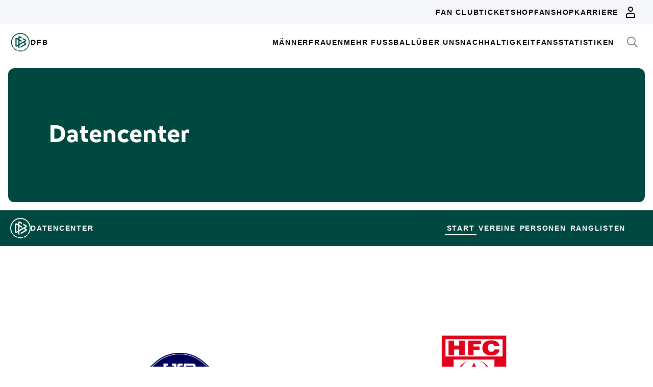

--- FILE ---
content_type: text/html; charset=utf-8
request_url: https://datencenter.dfb.de/teams/compare/vfb-oldenburg/hallescher-fc?datacenter_name=datencenter
body_size: 20994
content:
<!DOCTYPE html>
<html lang="de">
<head>
  <meta charset="utf-8">
  <meta http-equiv="x-ua-compatible" content="ie=edge"> <!-- † -->
  <meta name="viewport" content="width=device-width, initial-scale=1, shrink-to-fit=no">

  <title>Mannschaftsvergleich - DFB Datencenter</title>

  <meta property="og:type" content="website">
  <meta property="og:url" content="https://datencenter.dfb.de/teams/compare/vfb-oldenburg/hallescher-fc">
  <meta property="og:title" content="Mannschaftsvergleich - DFB Datencenter">
  <meta property="og:image" content="https://datencenter.dfb.de/img/datencenter/datencenter-big-16-9-de.jpg">
  <meta property="og:image:width" content="1600">
  <meta property="og:image:height" content="900">
  <meta property="og:description" content="Der Mannschaftsvergleich zwischen VfB Oldenburg und Hallescher FC - alle Statistiken und Spiele.">
  <meta property="og:site_name" content="DFB Datencenter">
  <meta property="og:locale" content="de_DE">

  <meta name="twitter:card" content="summary">
  <meta name="twitter:url" content="https://datencenter.dfb.de/teams/compare/vfb-oldenburg/hallescher-fc">
  <meta name="twitter:title" content="Mannschaftsvergleich - DFB Datencenter">
  <meta name="twitter:description" content="Der Mannschaftsvergleich zwischen VfB Oldenburg und Hallescher FC - alle Statistiken und Spiele.">
  <meta name="twitter:image" content="https://datencenter.dfb.deimg/datencenter/datencenter-medium-de.jpg">

  <meta name="description" content="Der Mannschaftsvergleich zwischen VfB Oldenburg und Hallescher FC - alle Statistiken und Spiele.">
  <link rel="canonical" href="https://datencenter.dfb.de/teams/compare/vfb-oldenburg/hallescher-fc">

    <meta name="robots" content="index,follow">
    <meta name="googlebot" content="index,follow">

  <link href="/toolbox/favicon.png" rel="shortcut icon"></link>
  <link href="/toolbox/touch-icon-iphone.png" rel="apple-touch-icon"></link>
  <link href="/toolbox/touch-icon-ipad.png" rel="apple-touch-icon" sizes="76x76"></link>
  <link href="/toolbox/touch-icon-iphone-retina.png" rel="apple-touch-icon" sizes="120x120"></link>
  <link href="/toolbox/touch-icon-ipad-retina.png" rel="apple-touch-icon" sizes="152x152"></link>

  <script type="importmap" data-turbo-track="reload">{
  "imports": {
    "application": "/assets/application-31c02e35ff02c83c06fe67002f316a314f907c50d98986d0de3bcf33471962f8.js",
    "@hotwired/turbo-rails": "/assets/turbo.min-63ecc989e1e5df5f8665c854468cfb3a7f8e4c1c449391328b00b8d1481c67f3.js",
    "@hotwired/stimulus": "/assets/@hotwired--stimulus-379f09adbcd004e5b2c2793635d128b6e72c08d1ef5337bf8a5d1e260aaa403e.js",
    "@hotwired/stimulus-loading": "/assets/stimulus-loading-3576ce92b149ad5d6959438c6f291e2426c86df3b874c525b30faad51b0d96b3.js",
    "stimulus-use": "/assets/stimulus-use-5ce13a71e738ce2e87c32fcde8ce0a485c3a47d09b5c40f537862c664c692bb7.js",
    "dfb-web-components": "/assets/dfb-web-components-f747b49d784becd8d4aeca3d40a80caf862a8dbb9af829ff112367520b13c2ee.js",
    "stimulus-autocomplete": "/assets/stimulus-autocomplete-db62d6c44e96a8b465ccf65261cc8189936e1864b6282c67105ed83247146555.js",
    "controllers/application": "/assets/controllers/application-992de401b2daa10b774ececa0f4b3a9a17784229cf80053802bb0278bea09c8d.js",
    "controllers": "/assets/controllers/index-e39a43203a58b7edc0335927dfc2e083f9833b16fc65716da3104a10137fc64f.js",
    "controllers/news_controller": "/assets/controllers/news_controller-86ec3c765c2d6b39be42f22c7d412d4a6ca3ff7b852f51319b788a6e158495d0.js",
    "controllers/search_controller": "/assets/controllers/search_controller-b37cfd90f93efd0978ae58957c5c774c8b83dccc939377b113beb569ec41a8d1.js",
    "controllers/spinner_controller": "/assets/controllers/spinner_controller-9b1a607550b291501141728f5609c005404e56ac3ac0a43e324a7b121171907d.js",
    "controllers/turbo_frame_history_controller": "/assets/controllers/turbo_frame_history_controller-322a8e2a5fcba192ef7cdb0ea070db4be230eacd692afd5906819b9ab08ef135.js"
  }
}</script>
<link rel="modulepreload" href="/assets/application-31c02e35ff02c83c06fe67002f316a314f907c50d98986d0de3bcf33471962f8.js">
<link rel="modulepreload" href="/assets/turbo.min-63ecc989e1e5df5f8665c854468cfb3a7f8e4c1c449391328b00b8d1481c67f3.js">
<link rel="modulepreload" href="/assets/@hotwired--stimulus-379f09adbcd004e5b2c2793635d128b6e72c08d1ef5337bf8a5d1e260aaa403e.js">
<link rel="modulepreload" href="/assets/stimulus-loading-3576ce92b149ad5d6959438c6f291e2426c86df3b874c525b30faad51b0d96b3.js">
<link rel="modulepreload" href="/assets/stimulus-use-5ce13a71e738ce2e87c32fcde8ce0a485c3a47d09b5c40f537862c664c692bb7.js">
<link rel="modulepreload" href="/assets/dfb-web-components-f747b49d784becd8d4aeca3d40a80caf862a8dbb9af829ff112367520b13c2ee.js">
<link rel="modulepreload" href="/assets/stimulus-autocomplete-db62d6c44e96a8b465ccf65261cc8189936e1864b6282c67105ed83247146555.js">
<link rel="modulepreload" href="/assets/controllers/application-992de401b2daa10b774ececa0f4b3a9a17784229cf80053802bb0278bea09c8d.js">
<link rel="modulepreload" href="/assets/controllers/index-e39a43203a58b7edc0335927dfc2e083f9833b16fc65716da3104a10137fc64f.js">
<link rel="modulepreload" href="/assets/controllers/news_controller-86ec3c765c2d6b39be42f22c7d412d4a6ca3ff7b852f51319b788a6e158495d0.js">
<link rel="modulepreload" href="/assets/controllers/search_controller-b37cfd90f93efd0978ae58957c5c774c8b83dccc939377b113beb569ec41a8d1.js">
<link rel="modulepreload" href="/assets/controllers/spinner_controller-9b1a607550b291501141728f5609c005404e56ac3ac0a43e324a7b121171907d.js">
<link rel="modulepreload" href="/assets/controllers/turbo_frame_history_controller-322a8e2a5fcba192ef7cdb0ea070db4be230eacd692afd5906819b9ab08ef135.js">
<script type="module">import "application"</script>

    <link href="https://www.dfb.de/static/brands/dachmarke/assets/main.bundle.css" media="all" rel="stylesheet" type="text/css">
    <script src="https://www.dfb.de/static/dfb-web-components.js" data-proxy="true"></script>
    <script src="/assets/echarts.min-8b075f001650a5f0b497dfd2c9a94d1491f212fd1e56e43ae73a4493bf48f054.js"></script>

  <script type="text/javascript">
    window.leagueCurveData = {};
    window.global_request_path = '/teams/compare/vfb-oldenburg/hallescher-fc';
    window.i18n_magic_path_fragments = {};
    window.i18n_magic_path_fragments.current_matchday = 'aktueller-spieltag';
    window.i18n_magic_path_fragments.current_matchweek = 'aktuelle-spielwoche';
  </script>



  <meta name="csrf-param" content="authenticity_token" />
<meta name="csrf-token" content="ukAUCCstYxozutcLm61REUfHT4ChAmSTbRJMn9QuW3lVv8MpiGkX23INTbQBCp8RFJGNT+IJKUVgQzDvw47Uhw==" />
</head>
<body >
  <div style="margin-bottom: 3em">
  <dfb-header
    silentCheckSsoPath="https://datencenter.dfb.de/silent-check-sso.html"
    src="https://www.dfb.de/navigation/mainNavigation-de.json"
    brand="data-center"
  ></dfb-header>

  <section class="m-StageSection">
    <div class="m-StageSection-wrapper">
      <div class="m-StageSection-container">
        <div class="m-StageSection-text">
          <h2 class="dfb-Headline dfb-Headline--h2 headline">
            Datencenter
          </h2>
        </div>
      </div>
    </div>
  </section>

  <dfb-sub-navigation
    src="https://www.dfb.de/navigation/mainNavigation-de.json"
    brand="data-center"
    root-path="/datencenter"
  ></dfb-sub-navigation>
</div>


    
<div class="m-TeamComparison">
  <div class="m-TeamComparison-wrapper">
    <div class="m-TeamComparison-container">
      <div class="m-TeamComparison-content">
        <div class="m-TeamComparison-result">
          <div class="m-TeamComparison-team" data-team-kind="club">
            <img class="m-TeamComparison-logo" src="https://assets.dfb.de/uploads/000/018/184/original_VfB_Oldenburg.jpg?1493059525" alt="VfB Oldenburg">
            <div class="m-TeamComparison-title">VfB Oldenburg</div>
          </div>
          <div class="m-TeamComparison-score">vs</div>
          <div class="m-TeamComparison-team" data-team-kind="club">
            <img class="m-TeamComparison-logo" src="https://assets.dfb.de/uploads/000/018/160/original_Hallescher_FC.jpg?1493059516" alt="Hallescher FC">
            <div class="m-TeamComparison-title">Hallescher FC</div>
          </div>
        </div>
        <div class="m-TeamComparison-balance">
          <div class="m-TeamComparison-caption">
            Spielebilanz aus Sicht von VfB Oldenburg
          </div>
          <div class="c-DonutChart">
            <div class="c-DonutChart-legend">
              <div class="c-DonutChart-legend-list">
                <div class="c-DonutChart-legend-item c-DonutChart-legend-item--won">
                  Sieg von VfB Oldenburg
                </div>
                <div class="c-DonutChart-legend-item c-DonutChart-legend-item--even">
                  Unentschieden
                </div>
                <div class="c-DonutChart-legend-item c-DonutChart-legend-item--lost">
                  Sieg von Hallescher FC
                </div>
              </div>
            </div>
            <div class="c-DonutChart-donut-charts">
              <div class="c-DonutChart-chart-item">
  <div class="c-DonutChart-title">Gesamt</div>
  <div class="c-DonutChart-chart">
    <div class="c-DonutChart-chart-number">2</div>
    <svg class="c-DonutChart-chart-svg" viewbox="0 0 200 200" version="1.1" xmlns="http://www.w3.org/2000/svg">
      <circle
        class="c-DonutChart-chart-segment c-DonutChart-chart-segment--won"
        r="84"
        cx="100"
        cy="100"
        stroke-dasharray="528"
        stroke-dashoffset="528"
        stroke-width="16"
        style="--stroke-dashoffset: 0"
        fill="transparent"
      />
      <circle
        class="c-DonutChart-chart-segment c-DonutChart-chart-segment--even"
        r="84"
        cx="100"
        cy="100"
        stroke-dasharray="528"
        stroke-dashoffset="528"
        stroke-width="16"
        style="--stroke-dashoffset: 0"
        fill="transparent"
      />
      <circle
        class="c-DonutChart-chart-segment c-DonutChart-chart-segment--lost"
        r="84"
        cx="100"
        cy="100"
        stroke-dasharray="528"
        stroke-dashoffset="528"
        stroke-width="16"
        style="--stroke-dashoffset: 0"
        fill="transparent"
      />
    </svg>
  </div>
  <div class="c-DonutChart-legend c-DonutChart-legend--small">
    <div class="c-DonutChart-legend-list">
      <div class="c-DonutChart-legend-item c-DonutChart-legend-item--won">0</div>
      <div class="c-DonutChart-legend-item c-DonutChart-legend-item--even">0</div>
      <div class="c-DonutChart-legend-item c-DonutChart-legend-item--lost">2</div>
    </div>
  </div>
</div>

              <div class="c-DonutChart-chart-item">
  <div class="c-DonutChart-title">Heim</div>
  <div class="c-DonutChart-chart">
    <div class="c-DonutChart-chart-number">1</div>
    <svg class="c-DonutChart-chart-svg" viewbox="0 0 200 200" version="1.1" xmlns="http://www.w3.org/2000/svg">
      <circle
        class="c-DonutChart-chart-segment c-DonutChart-chart-segment--won"
        r="84"
        cx="100"
        cy="100"
        stroke-dasharray="528"
        stroke-dashoffset="528"
        stroke-width="16"
        style="--stroke-dashoffset: 0"
        fill="transparent"
      />
      <circle
        class="c-DonutChart-chart-segment c-DonutChart-chart-segment--even"
        r="84"
        cx="100"
        cy="100"
        stroke-dasharray="528"
        stroke-dashoffset="528"
        stroke-width="16"
        style="--stroke-dashoffset: 0"
        fill="transparent"
      />
      <circle
        class="c-DonutChart-chart-segment c-DonutChart-chart-segment--lost"
        r="84"
        cx="100"
        cy="100"
        stroke-dasharray="528"
        stroke-dashoffset="528"
        stroke-width="16"
        style="--stroke-dashoffset: 0"
        fill="transparent"
      />
    </svg>
  </div>
  <div class="c-DonutChart-legend c-DonutChart-legend--small">
    <div class="c-DonutChart-legend-list">
      <div class="c-DonutChart-legend-item c-DonutChart-legend-item--won">0</div>
      <div class="c-DonutChart-legend-item c-DonutChart-legend-item--even">0</div>
      <div class="c-DonutChart-legend-item c-DonutChart-legend-item--lost">1</div>
    </div>
  </div>
</div>

              <div class="c-DonutChart-chart-item">
  <div class="c-DonutChart-title">Auswärts</div>
  <div class="c-DonutChart-chart">
    <div class="c-DonutChart-chart-number">1</div>
    <svg class="c-DonutChart-chart-svg" viewbox="0 0 200 200" version="1.1" xmlns="http://www.w3.org/2000/svg">
      <circle
        class="c-DonutChart-chart-segment c-DonutChart-chart-segment--won"
        r="84"
        cx="100"
        cy="100"
        stroke-dasharray="528"
        stroke-dashoffset="528"
        stroke-width="16"
        style="--stroke-dashoffset: 0"
        fill="transparent"
      />
      <circle
        class="c-DonutChart-chart-segment c-DonutChart-chart-segment--even"
        r="84"
        cx="100"
        cy="100"
        stroke-dasharray="528"
        stroke-dashoffset="528"
        stroke-width="16"
        style="--stroke-dashoffset: 0"
        fill="transparent"
      />
      <circle
        class="c-DonutChart-chart-segment c-DonutChart-chart-segment--lost"
        r="84"
        cx="100"
        cy="100"
        stroke-dasharray="528"
        stroke-dashoffset="528"
        stroke-width="16"
        style="--stroke-dashoffset: 0"
        fill="transparent"
      />
    </svg>
  </div>
  <div class="c-DonutChart-legend c-DonutChart-legend--small">
    <div class="c-DonutChart-legend-list">
      <div class="c-DonutChart-legend-item c-DonutChart-legend-item--won">0</div>
      <div class="c-DonutChart-legend-item c-DonutChart-legend-item--even">0</div>
      <div class="c-DonutChart-legend-item c-DonutChart-legend-item--lost">1</div>
    </div>
  </div>
</div>

            </div>
          </div>
        </div>






        <div class="m-TeamComparison-matches">

            <div
  class="c-MatchTable"
  data-turbo="false"
>
    <h6 class="dfb-Headline dfb-Headline--h6 c-MatchTable-title">
      3. Liga
    </h6>

  <div class="c-MatchTable-table">
    <div class="c-MatchTable-head">
      <div class="c-MatchTable-row">
        <div class="c-MatchTable-col c-MatchTable-info c-MatchTable-info--home">Datum</div>
        <div class="c-MatchTable-col c-MatchTable-team c-MatchTable-team--home">Heim</div>
        <div class="c-MatchTable-col c-MatchTable-center"></div>
        <div class="c-MatchTable-col c-MatchTable-team c-MatchTable-team--away">Auswärts</div>
        <div class="c-MatchTable-col c-MatchTable-info c-MatchTable-info--away">Links</div>
      </div>
    </div>
    <div class="c-MatchTable-body">
      
              <div
  class="c-MatchTable-row"
>
  <div class="c-MatchTable-col c-MatchTable-info c-MatchTable-info--home" id="match_2342252">
    <div class="c-MatchTable-description">
      <p class="dfb-Paragraph dfb-Paragraph--small">
        Montag, 20.02.2023 19:00 Uhr
      </p>
    </div>
  </div>
  <div class="c-MatchTable-col c-MatchTable-team c-MatchTable-team--home" data-team-kind="club">
    <a href="https://datencenter.dfb.de/competitions/3-liga/seasons/2022-23/teams/vfb-oldenburg?datacenter_name=datencenter?historize_title=Mannschaftsvergleich&amp;historize_url=">VfB Oldenburg</a>
    <img alt="Vereinslogo VfB Oldenburg" class="c-MatchTable-emblem" data-team-kind="club" src="https://assets.dfb.de/uploads/000/018/184/original_VfB_Oldenburg.jpg?1493059525" />
  </div>
  <div class="c-MatchTable-col c-MatchTable-center">
      <div class="c-MatchTable-score">
          <a href="https://datencenter.dfb.de/datencenter/3-liga/2022-23/23-spieltag/vfb-oldenburg-hallescher-fc-2342252">
            0 : 1
</a>      </div>
  </div>
  <div class="c-MatchTable-col c-MatchTable-team c-MatchTable-team--away" data-team-kind="club">
    <img alt="Vereinslogo Hallescher FC" class="c-MatchTable-emblem" data-team-kind="club" src="https://assets.dfb.de/uploads/000/018/160/original_Hallescher_FC.jpg?1493059516" />
    <a href="https://datencenter.dfb.de/competitions/3-liga/seasons/2022-23/teams/hallescher-fc?datacenter_name=datencenter?historize_title=Mannschaftsvergleich&amp;historize_url=">Hallescher FC</a>
  </div>
  <div class="c-MatchTable-col c-MatchTable-info c-MatchTable-info--away">
      <a class="c-MatchTable-link" href="https://datencenter.dfb.de/datencenter/3-liga/2022-23/23-spieltag/vfb-oldenburg-hallescher-fc-2342252">
        <div class="dfb-Icon">
          <svg class="dfb-Symbol dfb-Symbol--dfbIconInformation" viewBox="0 0 24 24" aria-hidden="true">
            <use xlink:href="#dfb-icon-information" href="#dfb-icon-information"></use>
          </svg>
        </div>
        Schema
</a>


      <a class="c-MatchTable-link c-MatchTable-link--liveticker" style="display: none" href="https://datencenter.dfb.de/matches/vfb-oldenburg-hallescher-fc-2342252/liveticker?datacenter_name=datencenter">
        <div class="dfb-Icon">
          <svg class="dfb-Symbol" width="24" height="24" viewBox="0 0 24 24">
            <path
              fill-rule="evenodd"
              clip-rule="evenodd"
              d="M20 12.8076V9C20 4.58172 16.4183 1 12 1C7.58176 1 4.00004 4.58172 4.00004 9V12.8076L1.52344 19H8.00004C8.00004 21.2091 9.7909 23 12 23C14.2092 23 16 21.2091 16 19H22.4766L20 12.8076ZM12 21C10.8961 20.9985 10.0015 20.104 10 19H14C13.9985 20.104 13.104 20.9985 12 21ZM4.47664 17L6.00004 13.1924V9C6.00004 5.68629 8.68633 3 12 3C15.3137 3 18 5.68629 18 9V13.1924L19.5234 17H4.47664Z"
              fill="currentColor"
            />
          </svg>
        </div>
        Liveticker
</a>  </div>
</div>
<div
  class="c-MatchTable-row"
>
  <div class="c-MatchTable-col c-MatchTable-info c-MatchTable-info--home" id="match_2342067">
    <div class="c-MatchTable-description">
      <p class="dfb-Paragraph dfb-Paragraph--small">
        Freitag, 12.08.2022 19:00 Uhr
      </p>
    </div>
  </div>
  <div class="c-MatchTable-col c-MatchTable-team c-MatchTable-team--home" data-team-kind="club">
    <a href="https://datencenter.dfb.de/competitions/3-liga/seasons/2022-23/teams/hallescher-fc?datacenter_name=datencenter?historize_title=Mannschaftsvergleich&amp;historize_url=">Hallescher FC</a>
    <img alt="Vereinslogo Hallescher FC" class="c-MatchTable-emblem" data-team-kind="club" src="https://assets.dfb.de/uploads/000/018/160/original_Hallescher_FC.jpg?1493059516" />
  </div>
  <div class="c-MatchTable-col c-MatchTable-center">
      <div class="c-MatchTable-score">
          <a href="https://datencenter.dfb.de/datencenter/3-liga/2022-23/4-spieltag/hallescher-fc-vfb-oldenburg-2342067">
            2 : 0
</a>      </div>
  </div>
  <div class="c-MatchTable-col c-MatchTable-team c-MatchTable-team--away" data-team-kind="club">
    <img alt="Vereinslogo VfB Oldenburg" class="c-MatchTable-emblem" data-team-kind="club" src="https://assets.dfb.de/uploads/000/018/184/original_VfB_Oldenburg.jpg?1493059525" />
    <a href="https://datencenter.dfb.de/competitions/3-liga/seasons/2022-23/teams/vfb-oldenburg?datacenter_name=datencenter?historize_title=Mannschaftsvergleich&amp;historize_url=">VfB Oldenburg</a>
  </div>
  <div class="c-MatchTable-col c-MatchTable-info c-MatchTable-info--away">
      <a class="c-MatchTable-link" href="https://datencenter.dfb.de/datencenter/3-liga/2022-23/4-spieltag/hallescher-fc-vfb-oldenburg-2342067">
        <div class="dfb-Icon">
          <svg class="dfb-Symbol dfb-Symbol--dfbIconInformation" viewBox="0 0 24 24" aria-hidden="true">
            <use xlink:href="#dfb-icon-information" href="#dfb-icon-information"></use>
          </svg>
        </div>
        Schema
</a>


      <a class="c-MatchTable-link c-MatchTable-link--liveticker" style="display: none" href="https://datencenter.dfb.de/matches/hallescher-fc-vfb-oldenburg-2342067/liveticker?datacenter_name=datencenter">
        <div class="dfb-Icon">
          <svg class="dfb-Symbol" width="24" height="24" viewBox="0 0 24 24">
            <path
              fill-rule="evenodd"
              clip-rule="evenodd"
              d="M20 12.8076V9C20 4.58172 16.4183 1 12 1C7.58176 1 4.00004 4.58172 4.00004 9V12.8076L1.52344 19H8.00004C8.00004 21.2091 9.7909 23 12 23C14.2092 23 16 21.2091 16 19H22.4766L20 12.8076ZM12 21C10.8961 20.9985 10.0015 20.104 10 19H14C13.9985 20.104 13.104 20.9985 12 21ZM4.47664 17L6.00004 13.1924V9C6.00004 5.68629 8.68633 3 12 3C15.3137 3 18 5.68629 18 9V13.1924L19.5234 17H4.47664Z"
              fill="currentColor"
            />
          </svg>
        </div>
        Liveticker
</a>  </div>
</div>


    </div>
  </div>
</div>
        </div>
      </div>
    </div>
  </div>
</div>



<div style="margin-top: 3em">
<dfb-footer
  src="https://www.dfb.de/navigation/footerNavigation-de.json"
  apiKey="4_3cVBlcDZ91NJQa7FNiuQvg"
></dfb-footer>
</div>

  <div class="u-Sprite" data-href="/sprite.svg" data-revision="0"></div>
  <script src="https://www.dfb.de/static/brands/dachmarke/assets/main.bundle.js" data-proxy="true"></script>
</body>
</html>


--- FILE ---
content_type: application/javascript
request_url: https://datencenter.dfb.de/assets/controllers/index-e39a43203a58b7edc0335927dfc2e083f9833b16fc65716da3104a10137fc64f.js
body_size: 14
content:
// Import and register all your controllers from the importmap under controllers/*

import { application } from "controllers/application";
import { Autocomplete } from "stimulus-autocomplete";

application.register("autocomplete", Autocomplete);

// Eager load all controllers defined in the import map under controllers/**/*_controller
import { eagerLoadControllersFrom } from "@hotwired/stimulus-loading";
eagerLoadControllersFrom("controllers", application);
